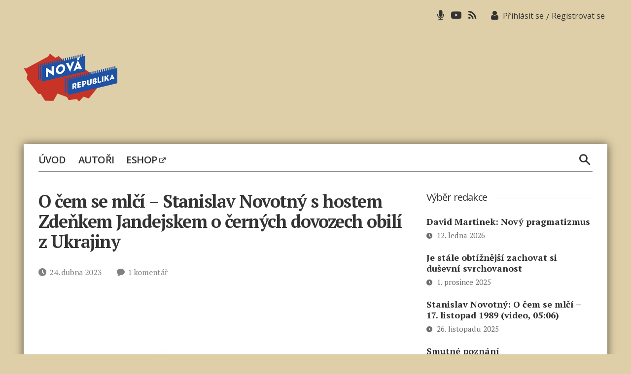

--- FILE ---
content_type: text/html; charset=utf-8
request_url: https://www.google.com/recaptcha/api2/aframe
body_size: 269
content:
<!DOCTYPE HTML><html><head><meta http-equiv="content-type" content="text/html; charset=UTF-8"></head><body><script nonce="fVIL46OmKmFUTwTRIIzwmA">/** Anti-fraud and anti-abuse applications only. See google.com/recaptcha */ try{var clients={'sodar':'https://pagead2.googlesyndication.com/pagead/sodar?'};window.addEventListener("message",function(a){try{if(a.source===window.parent){var b=JSON.parse(a.data);var c=clients[b['id']];if(c){var d=document.createElement('img');d.src=c+b['params']+'&rc='+(localStorage.getItem("rc::a")?sessionStorage.getItem("rc::b"):"");window.document.body.appendChild(d);sessionStorage.setItem("rc::e",parseInt(sessionStorage.getItem("rc::e")||0)+1);localStorage.setItem("rc::h",'1768909200180');}}}catch(b){}});window.parent.postMessage("_grecaptcha_ready", "*");}catch(b){}</script></body></html>